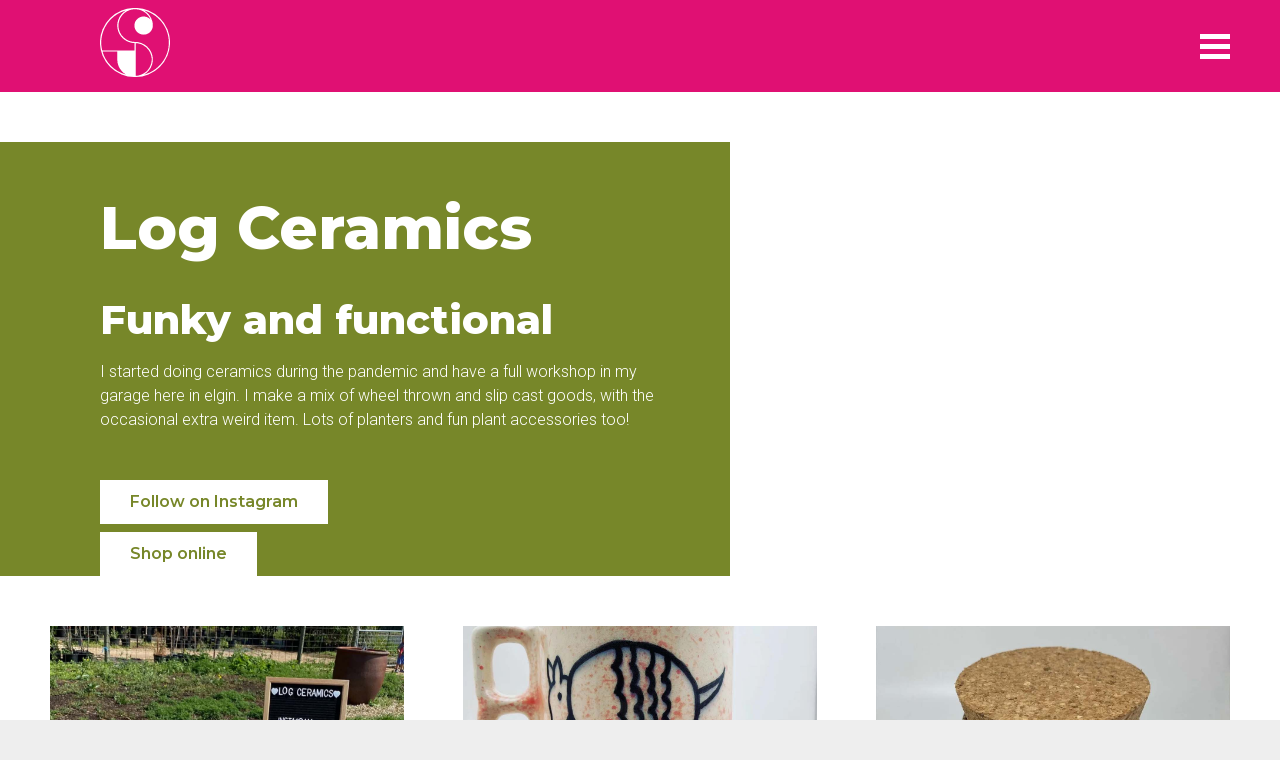

--- FILE ---
content_type: text/css
request_url: https://www.shecreatescommunity.org/wp-content/themes/shecreatesunion/css/icons.css
body_size: 417
content:
@font-face {
  font-family: 'icomoon';
  src:  url('fonts/icomoon.eot?fqqor8');
  src:  url('fonts/icomoon.eot?fqqor8#iefix') format('embedded-opentype'),
    url('fonts/icomoon.ttf?fqqor8') format('truetype'),
    url('fonts/icomoon.woff?fqqor8') format('woff'),
    url('fonts/icomoon.svg?fqqor8#icomoon') format('svg');
  font-weight: normal;
  font-style: normal;
  font-display: block;
}

[class^="icon-"], [class*=" icon-"] {
  /* use !important to prevent issues with browser extensions that change fonts */
  font-family: 'icomoon' !important;
  speak: never;
  font-style: normal;
  font-weight: normal;
  font-variant: normal;
  text-transform: none;
  line-height: 1;

  /* Better Font Rendering =========== */
  -webkit-font-smoothing: antialiased;
  -moz-osx-font-smoothing: grayscale;
}

.icon-linkedin:before {
  content: "\e90e";
}
.icon-facebook:before {
  content: "\e90a";
}
.icon-insta:before {
  content: "\e90b";
}
.icon-twitter:before {
  content: "\e90c";
}
.icon-youtube:before {
  content: "\e90d";
}
.icon-tick:before {
  content: "\e909";
}
.icon-member:before {
  content: "\e908";
}
.icon-quote:before {
  content: "\e904";
}
.icon-arrow-down:before {
  content: "\e900";
}
.icon-arrow-left:before {
  content: "\e901";
}
.icon-arrow-right:before {
  content: "\e902";
}
.icon-arrow-up:before {
  content: "\e903";
}
.icon-menu-close:before {
  content: "\e905";
}
.icon-menu:before {
  content: "\e906";
}
.icon-search:before {
  content: "\e907";
}


--- FILE ---
content_type: text/css
request_url: https://www.shecreatescommunity.org/wp-content/themes/shecreatesunion/css/default.css
body_size: 3778
content:
/*
Theme Name: She Creates Community
Theme URI: https://www.shecreatesunion.org/
Author: EBCLark UX Design
Author URI: http://www.ebclark.co.uk/

*/

* { margin: 0; padding: 0; box-sizing: border-box; }
*:focus { outline: none; }

html { font-size: 100%; }
body { background: #eee; color: #111; font-family: Roboto, sans-serif; font-weight: 300; font-size: 1rem; line-height: 1.5; margin: 0; padding: 0; }
.site-container { background: #fff; margin: 0 auto; max-width: 80rem; position: relative; overflow: hidden;  }

/* ---------- */
/* GLOBAL */

img { max-width: 100%; height: auto; }
.image-container { height: 0; width:100%; padding-bottom:75%; position: relative; } /* Set to 4x3 ratio */
.image-container div { position: absolute; top: 0; right: 0; bottom: 0; left: 0; background-position: center; background-size: cover; background-repeat: no-repeat; }

/* Maintain ratio of embedded videos */
.video-ratio { overflow: hidden; height: 0; padding-bottom: 56.25%; position: relative; }
.video-ratio .inside { position: absolute; top: 0; left: 0; height: 100%; width: 100%; }
.video-ratio .inside iframe { width: 100%; height: 100%; }

.screen-reader-text,
  .visuallyhidden { border: 0; clip: rect(0 0 0 0); height: 1px; margin: -1px; overflow: hidden; padding: 0; position: absolute; width: 1px !important; }


.divider { width: 50px; height: 10px; margin: 2rem auto; background: var(--fullcolor); }


.media-size { width: 100px; }

  @media screen and (min-width: 64rem) {
    .media-size { width: 200px; }
  }


/* Set colour variables */
.blue { --fullcolor: #1a7f96; }
.red { --fullcolor: #EF4023; }
.purple, .error404 { --fullcolor: #CE2F89; }
.green { --fullcolor: #778729; }
.pink { --fullcolor: #e01073; }
.mustard { --fullcolor: #d59b1a; }
.orange { --fullcolor: #f75807; }
.grey { --fullcolor: #888; }
.white { --fullcolor: #fff; }
.black { --fullcolor: #111; }


/* Typography */
strong { font-weight: 600; }

h1, .h1 { font-family: Montserrat; font-size: 2.25rem; font-weight: 800; line-height: 1.2; }
h2 { font-family: Montserrat; font-size: 1.375rem; font-weight: 800; line-height: 1.2; }
h3 { font-family: Montserrat; font-size: 1.125rem; font-weight: 600; } 
h4 { font-family: Montserrat; font-size: 1.125rem; font-weight: 600; }

h1 span, h2 span, h3 span { display: block; font-size: 75%; }

blockquote { font-family: Montserrat; font-size: 1.875rem; font-weight: 800; line-height: 1.2; }
.icon-quote { font-size: 1.75rem; display: block; margin-bottom: 1rem; }

@media screen and (min-width: 64rem) {
  h1, .h1 { font-size: 3.75rem; line-height: 1.2; }
  h2 { font-size: 2.5rem; line-height: 1.2; }
  h3 { font-size: 1.875rem; line-height: 1.2; }
  h4 { font-size: 1.25rem; line-height: 1.2; }

  blockquote { font-size: 2.5rem; }
  .icon-quote { font-size: 2.25rem; }
}

li { position: relative; }

ol { padding-left: 2rem; }

ul { list-style: none; }
ul li { padding-left: 2rem; }
ul li:before { content: '\25CF'; position: absolute; left: .5rem; top: -1px; }


/* Calls to action */
a,
  a:link,
  a:visited { text-decoration: none; color: #111; }
a:hover,
  a:focus { color: var(--fullcolor); }

.copy a,
  .copy a:link,
  .copy a:visited { text-decoration: underline; }

a.button,
  a.button:link,
  a.button:visited,
  span.button { text-decoration: none !important; display: inline-block; font-family: Montserrat; font-weight: 600; font-size: 1rem; padding: 10px 30px; color: #fff; background: #111; background: var(--fullcolor); }
a.button:hover,
  a.button:focus { background: #111; }


/* Forms */
form { width: 100%; display: block; }
form label,
  form span.label { width: 100%; display: inline-block; padding: 1rem 0 .5rem; font-weight: 600 !important; }
form p.lite { font-size: 1rem; padding-top: .5rem; }

textarea,
  select,
  input[type="text"],
  input[type="email"],
  input[type="number"],
  input[type="tel"],
  input[type="password"],
  input[type="search"] { border-radius: 0; width: 100%; max-width: 100% !important; border: 1px solid rgba(0,0,0,.3); padding: 1rem; font-family: 'Roboto', sans-serif; font-size: 1.125rem; font-weight: 300; -webkit-appearance: none; -webkit-border-radius:0px; border-radius: 0; }

input[type="checkbox"],
  input[type="radio"] { margin-right: 1rem; }

main button, 
  input[type="button"],
  input[type="submit"] { border-radius: 0; display: inline-block; border: 0; background: var(--fullcolor); color: #fff; padding: 10px 30px; text-decoration: none; font-family: 'Roboto', sans-serif; font-size: 1.125rem; font-weight: 600; margin: 1rem 1rem 0 0; cursor: pointer; transition: background .5s; -webkit-appearance: none; -webkit-border-radius:0px; border-radius: 0; }
main button:hover,
  main button:focus,
  input[type="button"]:hover,
  input[type="button"]:focus,
  input[type="submit"]:hover,
  input[type="submit"]:focus { background: #111; }


.nf-form-cont { padding: 3.125rem; }
.nf-before-form-content { padding-bottom: 2.125rem; }

hr.ninja-forms-field { width: 50px; height: 10px; margin: 2rem 0; background: var(--fullcolor); border: 0 !important; }
.nf-field-description { font-size: .9rem; margin-bottom: 1rem; }

.nf-field-element ul li:before { content: '' !important; }
.list-radio-wrap .nf-field-element li label { padding: 0 !important; }

@media screen and (min-width: 64rem) {
  .nf-form-cont { max-width: 75%; }
}
@media screen and (min-width: 72rem) {
  .nf-form-cont { padding: 3.125rem 6.25rem; }
}


/* Header */
header .logo { display: inline-block; width: 70px; margin: .5rem 3.125rem; }
header .menu-button { display: inline-block; background-image: url(../images/menu.svg); background-repeat: no-repeat; background-size: auto 100%; height: 25px; width: 30px; position: absolute; top: 2.15rem; right: 3.125rem; text-indent: -2000rem }
header nav .menu-button { background-image: url(../images/menu-close-white.svg); }

@media screen and (min-width: 64rem) {
  header .logo { margin: .5rem 6.25rem; }
	
  header .menu-button { background-image: url(../images/menu-white.svg); }
}

header nav { position: absolute; top: 0; right: -100%; width: 75%; height: 100%; background: #111; z-index: 10000; padding: 6.25rem 0; overflow: hidden; }
header nav ul { margin: 0; padding: 0; }
header nav ul li { padding: 0; display: block; }
header nav ul li:before { content: ''; }
header nav ul li a { display: block; color: #fff !important; font-family: Montserrat; font-weight: 800; font-size: 1.375rem; padding: .5rem 3.125rem; }
header nav ul li a:hover,
  header nav ul li a:focus { color: #111 !important; background: #fff; }

header nav ul li ul { position: relative; }
header nav ul li ul li a { font-weight: 400; }

@media screen and (min-width: 48rem) {
  header nav { width: 50%; }
}
@media screen and (min-width: 64rem) {
  header nav { width: 33.33%; }
}


header .internal { background: var(--fullcolor); margin-bottom: 3.125rem; }


header .home { margin-bottom: 3.125rem; }
header .home .copy { background: var(--fullcolor); color: #fff; padding: 3.125rem 3.125rem 6.25rem 3.125rem; margin-right: 3.125rem; font-size: 1.25rem; position: relative; }
header .home .copy a.button { color: var(--fullcolor); background: #fff; position: absolute; bottom: 0; }

@media screen and (min-width: 48rem) {
  header .menu-button.white { background-image: url(../images/menu-white.svg); }

  header .home { display: flex; align-items: stretch; }
  header .home .logo { width: 43%; padding: 6.25rem 3.125rem; margin: 0 }
  header .home .copy { width: 57%; padding: 6.25rem 3.125rem; margin: 0; }
}
@media screen and (min-width: 64rem) {
  header .home .logo { padding: 6.25rem; }
  header .home .copy { padding: 6.25rem 9.375rem 6.25rem 6.25rem; }
}
@media screen and (min-width: 72rem) {
  header .home .logo { padding: 9.375rem 6.25rem; }
  header .home .copy { padding: 9.375rem 6.25rem; font-size: 1.5rem; }
}


/* Main */
main {  }

article header { margin: 0 0 3.125rem 0; background: transparent; }
article header .copy { padding: 3.125rem; margin: 0 3.125rem 3.125rem 0; background: var(--fullcolor); color: #fff; position: relative; }
article header .copy a { color: #fff; }
article.homepage header .copy { margin: 0 3.125rem 0 0; font-size: 1.25rem; }
article header .copy.has-buttons { padding-bottom: 0; }
article.homepage header .copy.has-buttons { padding-bottom: 6.25rem; }

article header .copy a.button { background: #fff; color: var(--fullcolor); margin-top: .5rem; }
article header .copy a.button:first-child { margin-top: 2rem; }

article.homepage header .copy .buttons { position: absolute; bottom: 0; }

article header .logo { width: 100%; padding: 0 6.25rem; margin: 0; }

article header .community-images { padding-right: 3.125rem; width:100%; display: flex; flex-wrap: wrap; }
article header .community-images .image-container { width: 25%; padding-bottom: 25%; }

@media screen and (min-width: 48rem) {
  article header { display: flex; align-items: center; flex-wrap: wrap; align-items: center; }
  article.homepage header { align-items: stretch; }
  article header .copy { width: 57%; margin: 0; }
  article.homepage header .copy { width: 100%; }
  article header .quote { width: 43%; padding: 0 3.125rem; }
  article header .logo { width: 43%; padding: 0 3.125rem; }
}
@media screen and (min-width: 64rem) {
  article header .copy { padding: 3.125rem 3.125rem 3.125rem 6.25rem; }
  article.homepage header .copy { width: 57%; margin: 0; }
  article header .logo { padding: 0 2.125rem; }

  article header .community-images { width: 43%; padding: 0; }
  article header .community-images .image-container { width: 50%; padding-bottom: 50%; height: 50%; }
}
@media screen and (min-width: 72rem) {
  article header .logo { padding: 0 3.125rem; }
  article.homepage header .copy { padding: 3.125rem 6.25rem; font-size: 1.5rem; }
}
@media screen and (min-width: 80rem) {
  article header .quote { padding: 0 6.25rem; }
  article header .logo { padding: 0 6.25rem; }
}

section { margin: 3.125rem 0; }
section:first-child { margin: 0 0 3.125rem 0; }

main h1,
  main h2,
  main h3,
  main p,
  main blockquote { margin-bottom: 1rem; }

@media screen and (min-width: 72rem) {
  main h1 { margin-bottom: 2rem; }
}

.pagination { padding: 0 3.125rem; margin: 3.125rem 0; }
.pagination .page-numbers { display: inline-block; padding: 0 .5rem; }
.pagination .page-numbers:first-child { padding: 0 .5rem 0 0; }
.pagination .page-numbers.current { font-weight: 700; }

ul.filter { list-style: none; margin: 3px 0 0 0; display: none; }
ul.filter li { margin: 0 0 3px 0; padding: 0; display: inline-block; }
ul.filter li:before { content: ''; }
ul.filter li a { display: inline-block; border: 3px solid var(--fullcolor); color: var(--fullcolor); padding: .5rem 1.5rem; text-decoration: none !important; font-weight: 700; }
ul.filter li.current-cat a { border-color: #111; color: #111; }

/* Footer */
footer { padding: 0 3.125rem 3.125rem 3.125rem; text-align: center; }


/* ---------- */
/* BLOCKS */

/* Section intro */
.section-intro { padding: 0 3.125rem; margin-right: 3.125rem; }
.section-intro.colour { padding: 3.125rem; background: var(--fullcolor); color: #fff; }
.section-intro.colour h1,
  .section-intro.colour a { color: #fff; }
.section-intro.colour a { text-decoration: underline; }

@media screen and (min-width: 64rem) {
  .section-intro { width: 57%; margin-right: 0; padding: 0 3.125rem 0 6.25rem; }
  .section-intro.colour { padding: 3.125rem 3.125rem 3.125rem 6.25rem; }
}

/* Article */
.article { padding: 0 3.125rem; }
.article .copy { padding-bottom: 2rem; }
.article .copy p:last-child { margin: 0; }

.article.colour { padding: 0; }
.article.colour .copy { background: var(--fullcolor); color: #fff; padding: 3.125rem 3.125rem 6.25rem 3.125rem; margin-right: 3.125rem; position: relative; }
.article.colour .copy a.button { background: #fff; color: var(--fullcolor); position: absolute; bottom: 0; }
.article.colour .quote { padding-top: 3.125rem; }

.article.video .video-ratio { width: 100%; padding-bottom: 56.25%; }

@media screen and (min-width: 64rem) {
  .article { display: flex; justify-content: space-between; padding: 0 6.25rem; }
  .article .copy { max-width: 75%; padding-bottom: 0; }

  .article.image .copy { width: 45%; padding: 6.25rem 0 0; }
  .article.image .image-container { width: 50%; padding-bottom: 50%; }
  .article.image.small .copy { width: 65%; }
  .article.image.small .image-container { width: 30%; padding-bottom: 30%; }
  .article.image.large .copy { width: 30%; }
  .article.image.large .image-container { width: 66.66%; padding-bottom: 66.66%; }

  .article.video .copy { width: 30%; }
  .article.video .video-ratio { width: 66.66%; padding-bottom: 37.5%; }

  .article.left { flex-direction: row-reverse; }

  .article.full .copy { width: 100%; }
  .article.full .image-container { width: 100%; }
  .article.full .video-ratio { width: 100%; padding-bottom: 56.25%; }

  .article.colour { align-items: center; }
  .article.colour .copy { width: 50%; margin-right: 0; padding: 3.125rem 6.25rem 6.25rem 6.25rem; }
  .article.colour .quote { width: 50%; }
}

/* Page list */
.page-list { padding: 0 3.125rem; }
.page-list .page { display: block; margin-bottom: 3.125rem; }
.page-list .page .image-container { margin-bottom: 2rem; padding-bottom: 100%; }

.page-list.pages1 .page { margin-bottom: 0; }
.page-list.pages1 .page h2 { font-size: 2.25rem; color: var(--fullcolor); }
.page-list.pages1 .page h3 { color: var(--fullcolor); }
.page-list.pages1 .page .button { margin-top: 1rem; }

@media screen and (min-width: 40rem) {
  .page-list { display: flex; flex-wrap: wrap; justify-content: space-between; }
  .page-list .page { width: 48%; }

  .page-list.pages1 .page { width: 100%; }
}
@media screen and (min-width: 48rem) {
  .page-list.pages1 .page { display: flex; justify-content: space-between; flex-direction: row-reverse; align-items: center; position: relative; }
  .page-list.pages1 .page .copy { width: 48%; padding-bottom: 3.125rem; }
  .page-list.pages1 .page .copy .button { position: absolute; bottom: 0; margin: 0; }
  .page-list.pages1 .page .image-container { width: 48%; padding-bottom: 48%; margin: 0; }
}
@media screen and (min-width: 64rem) {
  .page-list { justify-content: flex-start; }
  .page-list .page { width: 30%; margin-right: 5%; }
  .page-list .page:nth-child(3n) { margin-right: 0; }

  .page-list.pages1 { padding: 0 6.25rem; }
  .page-list.pages1 .page { margin-right: 0; }
  .page-list.pages1 .page h2 { font-size: 3.75rem; }
}
@media screen and (min-width: 72rem) {
  .page-list.pages1 .page .copy { padding-left: 6.25rem; }
}

/* Images */
.images { padding: 0 3.125rem; }
.images .image-container { margin-bottom: 2rem; padding-bottom: 100%; }

@media screen and (min-width: 48rem) {
  .images { display: flex; justify-content: space-between; flex-wrap: wrap; }
  .images .image-container { width: 30%; padding-bottom: 30%; }
}

/* Quote */
.quote { color: var(--fullcolor); padding: 0 3.125rem; max-width: 64rem; margin-left: auto; margin-right: auto; }

@media screen and (min-width: 48rem) {
  .quote { padding: 0 6.25rem; text-align: center; }
}


/* Grid */
.grid {  }
.grid .item { background: var(--fullcolor); color: #fff; padding: 3.125rem 3.125rem 6.25rem 3.125rem; position: relative; }

.grid .item.none,
.grid .item .copy.none,   
  .grid .item.page,   
  .grid .item.free.has-image { background: #fff !important; color: #111; }

.grid .item a.button { background: #fff; color: var(--fullcolor); position: absolute; bottom: 0; }
.grid .item.none a.button,
  .grid .copy.none a.button { background: var(--fullcolor); color: #fff; }

.grid .item.none { margin-top: 3.125rem; margin-bottom: 3.125rem; padding: 0 3.125rem 3.125rem 3.125rem; }

.grid .item.page { padding: 0; }
.grid .item.page .image-container div { left: 3.125rem; }
.grid .item.page .copy { background: var(--fullcolor); color: #fff; padding: 3.125rem 3.125rem 6.25rem 3.125rem; }
.grid .item.page .copy.none { color: #111; }

.grid .item.free.has-image {  padding: 0 !important; margin: 0; }
.grid .item.free.has-image .image-container div { left: 3.125rem; }
.grid .item.free.has-image .copy {  padding: 3.125rem; background: var(--fullcolor); color: #fff;  }
.grid .item.free.has-image.none .copy {  background: #fff; color: #111;  }
.grid .item.free.has-image.none { color: #111; }

.grid .item.free.none .copy a.button { bottom: -3.125rem; }

@media screen and (min-width: 48rem) {
  .grid { display: flex; flex-wrap: wrap; }
  .grid .item { width: 50%; }

  .grid .item.page { width: 100%; display: flex; flex-direction: row-reverse; align-items: stretch; }
  .grid .item.page .image-container { width: 50%; padding-bottom: 33.33%; height: 100% }
  .grid .item.page .image-container div { left: 0; right: 3.125rem; }
  .grid .item.page .copy { width: 50%; }

  .grid .item.free.has-image .image-container div { left:0; }
}
@media screen and (min-width: 64rem) {
  .grid .item { padding-left: 6.25rem; padding-right: 6.25rem; }

  .grid .item.none { padding-left: 6.25rem; padding-right: 6.25rem; }

  .grid .item.page .image-container div { right: 6.25rem; }
  .grid .item.page .copy { padding-left: 6.25rem; padding-right: 6.25rem; }
}


/* Code */
.code iframe { width: 100%; }


/* Events */
.event section:first-child h1,
  .event section:first-child h2 { color: var(--fullcolor); }

.event .article { display: flex; justify-content: space-between; flex-wrap: wrap-reverse; }
.event .article .image-container { width: 100%; padding-bottom: 100%; margin-bottom: 3.125rem; }

.css-events-list .page-list.pages1 .page:nth-child(2n) { flex-direction: row; }

.past .css-events-list .page-list.pages1 .page h2,
  .past .css-events-list .page-list.pages1 .page h3,
  .past .css-events-list .page-list.pages1 a.page { color: #111 !important; }
.past .css-events-list .page-list.pages1 .page h2 { font-size: 1.875rem !important; }
.past .css-events-list .page-list.pages1 .page h3 { font-size: 1.5rem; }

@media screen and (min-width: 40rem) {
  .past .css-events-list .page-list.pages1 { display: flex; flex-wrap: wrap; justify-content: space-between; }
  .past .css-events-list .page-list.pages1 .page { width: 48%; }
}
@media screen and (min-width: 48rem) {
  .event .article { flex-wrap: wrap; }
  .event .article .copy { width: 45%; }
  .event .article .image-container { width: 48%; padding-bottom: 48%; }

  .past .css-events-list .page-list.pages1 .page { display: block; }
  .past .css-events-list .page-list.pages1 .page .copy { width: 100%; }
  .past .css-events-list .page-list.pages1 .page .image-container { width: 100%; padding-bottom: 100%; margin-bottom: 2rem; }
}
@media screen and (min-width: 64rem) {
  .css-events-list .page-list.pages1 .page { margin-bottom: 2.125rem; }

  .past .css-events-list .page-list.pages1 { padding: 0 3.125rem; }
  .past .css-events-list .page-list.pages1 .page { width: 30%; margin-bottom: 0; }
  .past .css-events-list .page-list.pages1 .page h2 { font-size: 2.5rem; }
}
@media screen and (min-width: 72rem) {
  .css-events-list .page-list.pages1 .page:nth-child(2n) .copy { padding-left: 0; padding-right: 6.25rem; }

  .past .css-events-list .page-list.pages1 .page .copy { padding-left: 0; padding-right: 0; }
}

.has-bookings { margin: 3.125rem 0 0 0; padding-left: 1.5rem; border-left: 10px solid var(--fullcolor); }

@media screen and (min-width: 48rem) {
  .has-bookings { width: 220%; padding-left: 3.125rem; }
}
@media screen and (min-width: 64rem) {
  .has-bookings { width: 160%; }
}

.em-booking .em-booking-form-details { width: 100% !important; padding: 0 !important; }
.em-booking .em-booking-form-details label { width: 100%; }
.em-booking .em-booking-form-details input[type=text],
.em-booking .em-booking-form-details textarea { width: 100%; }
.em-booking .em-booking-form-details .ticket-price label { width: auto !important; padding: 0 1rem 0 0 !important; }





--- FILE ---
content_type: application/javascript
request_url: https://www.shecreatescommunity.org/wp-content/themes/shecreatesunion/js/general.js
body_size: 158
content:
jQuery(document).ready(function() {

  var vp = $('.media-size').width();

  // Menu show/hide
  $('header .menu-button').click(function() {
    if ($(this).hasClass('close')) {
      $('nav').animate({
        right: "-100%"
      }, 500 );
    } else {
      $('nav').animate({
        right: "0"
      }, 500 );
    }
    $('header .menu-button').toggleClass('close');
    return false;
  });

  // Filter show/hide
  $('.show-filter').click(function() {
    $(this).next('ul').slideToggle();
    return false;
  });

});

--- FILE ---
content_type: image/svg+xml
request_url: https://www.shecreatescommunity.org/wp-content/themes/shecreatesunion/images/logo.svg
body_size: 1918
content:
<?xml version="1.0" encoding="utf-8"?>
<!-- Generator: Adobe Illustrator 26.0.3, SVG Export Plug-In . SVG Version: 6.00 Build 0)  -->
<svg version="1.1" id="Layer_1" xmlns="http://www.w3.org/2000/svg" xmlns:xlink="http://www.w3.org/1999/xlink" x="0px" y="0px"
	 viewBox="0 0 194.2 191.6" style="enable-background:new 0 0 194.2 191.6;" xml:space="preserve">
<style type="text/css">
	.st0{fill:#FFFFFF;}
	.st1{fill:#E01073;}
</style>
<ellipse class="st0" cx="97.1" cy="95.8" rx="97.2" ry="96"/>
<path class="st1" d="M139.6,31.4c-0.3-0.3-0.6-0.5-0.9-0.8c-4.1-3.8-9-6.1-14.7-6.8c-13.4-1.5-25.2,7.3-27.9,19.6
	c-3,13.6,5.6,27,19.4,30c14.1,3.1,27.2-5.8,30.4-18.8c0.7-2.8,0.8-5.7,0.6-8.6c-0.2-3.1-0.6-6.2-1.4-9.2
	c-3.4-12.6-10.7-22.4-21.9-29.4c-0.2-0.1-0.4-0.3-0.7-0.4V6.9c36,9.5,67.3,42.9,68.4,86.6c1.2,45.8-30.6,81.4-68.4,91.4
	c0.2-0.1,0.4-0.3,0.6-0.4c7.7-4.8,13.8-11.1,18-19.1c2.6-4.9,4.2-10.1,5-15.6c0.4-2.8,0.6-5.7,0.5-8.6c-0.5-10.2-3.7-19.5-10-27.6
	c-7.5-9.7-17.3-15.8-29.3-18.3c-2.8-0.6-5.6-0.9-8.4-1c-2.5-0.1-5.1-0.1-7.6-0.4c-6.7-0.9-13-3-18.7-6.7
	C62,80.4,55.1,70.8,52.3,58.6c-0.5-2.3-0.8-4.7-1-7.1c-0.6-12.4,3.2-23.3,11.4-32.6c6.9-7.8,15.7-12.7,26-14.7
	c3.2-0.6,6.5-0.9,9.8-0.8c9.9,0.3,18.9,3.4,26.8,9.4c6.3,4.8,11.1,10.8,14.2,17.9c0.1,0.2,0.2,0.4,0.3,0.6
	C139.7,31.3,139.7,31.4,139.6,31.4L139.6,31.4z"/>
<path class="st1" d="M95.5,97.6c0.2,1,0.2,19.5,0,20.2H6.2c-4.6-17.1-4.3-41.7,7.9-64.6c12.5-23.8,34.3-40,57.8-46.3
	C62,13,54.8,21.4,50.8,32.3s-4,21.9-0.1,32.9c3.4,9.4,9.2,17.1,17.3,23C76.2,94.1,85.4,97.1,95.5,97.6L95.5,97.6z"/>
<path class="st1" d="M99,188.4V97.7c0.3,0,0.7-0.1,1,0c7.1,0.5,13.8,2.3,19.9,5.8c11.9,6.8,19.4,16.9,22.5,30.1
	c1,4.2,1.2,8.6,0.9,12.9c-1.6,20.4-16.5,36.6-35.8,40.9c-2.5,0.6-4.9,0.9-7.5,1C99.6,188.4,99.3,188.4,99,188.4z"/>
<path class="st1" d="M72,185c-32.3-8.4-57.2-34.9-64.9-63.7c0.6-0.2,39-0.2,40.7-0.1c0,0.3,0.1,0.7,0.1,1.1c0,6.9,0,13.7,0,20.6
	c0,12.5,4.3,23.4,12.6,32.7c3.1,3.5,6.8,6.4,10.8,8.9C71.5,184.7,71.8,184.8,72,185L72,185z"/>
</svg>
